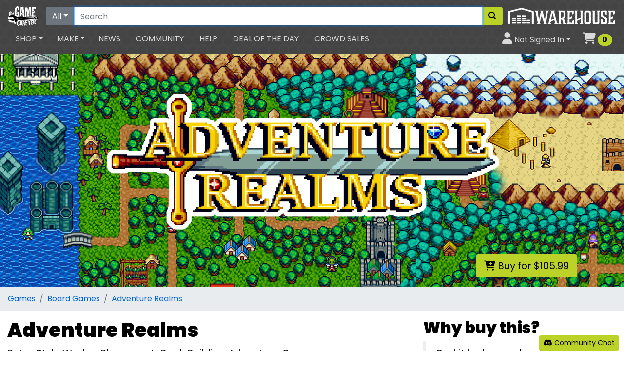

--- FILE ---
content_type: text/html; charset=utf-8
request_url: https://www.thegamecrafter.com/games/adventure-realms1
body_size: 13060
content:








<!DOCTYPE html>
<html lang="en">
<head>
    <meta property="fb:admins" content="1647395831">
    <meta name="p:domain_verify" content="9efcf3f7cb2724f7ee3a402d50757889"/>
    <meta name="google-site-verification" content="y2WGepzlUDyTkzKhLv0BdoHS387JKtv3e2IsWnv1w_Y">
    <meta name="google-site-verification" content="aOjW51R2Ev8qeHwmIHI0sCKE2IN5yJcZp2bR9H6Dgew">
    <meta name="msvalidate.01" content="9CECAFF79940E766AC5222FB3105F124">
    <meta name="viewport" content="width=device-width, initial-scale=1.0">
    <link rel="shortcut icon" type="image/vnd.microsoft.icon" href="/icons/favicon.ico" />
    <link rel="icon" type="image/png" href="/icons/16x16.png" sizes="16x16" />
    <link rel="icon" type="image/png" href="/icons/32x32.png?v=2" sizes="32x32" />
    <link rel="icon" type="image/png" href="/icons/96x96.png" sizes="96x96" />
    <link rel="icon" type="image/png" href="/icons/128x128.png" sizes="128x128" />
    <link rel="icon" type="image/png" href="/icons/196x196.png" sizes="196x196" />
    <link rel="apple-touch-icon" href="/icons/180x180.png">
    <link rel="search" type="application/opensearchdescription+xml" title="The Game Crafter" href="/osd.xml?version=2" />
    <script src="https://kit.fontawesome.com/22e7c39098.js" crossorigin="anonymous"></script>

  <link type="text/css" rel="stylesheet" href="https://unpkg.com/bootstrap@4.5.3/dist/css/bootstrap.min.css">
<link type="text/css" rel="stylesheet" href="https://unpkg.com/bootstrap-vue@2.19.0/dist/bootstrap-vue.min.css">
<link href="https://fonts.googleapis.com/css2?family=Poppins:ital,wght@0,400;0,700;0,900;1,400;1,700;1,900&display=swap" rel="stylesheet">
<link type="text/css" rel="stylesheet" href="/tgc6/css/main.css?v=25">


  <meta charset="UTF-8">
  
  
    <meta property="og:title" content="Adventure Realms">
    <meta property="og:type" content="website">
    <meta property="og:url" content="https://www.thegamecrafter.com/games/adventure-realms1">
    <meta property="og:image" content="https://s3.amazonaws.com/files.thegamecrafter.com/05c844b7a7cce2b91ec4f3e5664d58e0ab4a3453">
    <meta property="og:description" content="Retro Style Worker Placement-Deck Building Adventure Game">

    <meta name="Description" content="Retro Style Worker Placement-Deck Building Adventure Game">
    <link rel="canonical" href="https://www.thegamecrafter.com/games/adventure-realms1">
    <link rel="image_src" href="https://s3.amazonaws.com/files.thegamecrafter.com/05c844b7a7cce2b91ec4f3e5664d58e0ab4a3453">

    <meta name="twitter:card" content="summary_large_image">
    <meta name="twitter:site" content="@thegamecrafter">
    <meta property="twitter:title" content="Adventure Realms">
    <meta property="twitter:description" content="Retro Style Worker Placement-Deck Building Adventure Game">
    <meta name="twitter:image" content="https://s3.amazonaws.com/files.thegamecrafter.com/05c844b7a7cce2b91ec4f3e5664d58e0ab4a3453">


    

    <style type="text/css" rel="stylesheet">
        .gamereq {
            width: 149px;
            height: 68px;
            display: inline-block;
            font-size: 130%;
            font-weight: bold;
            position: relative;
        }
        .gamereqtext {
            position: absolute;
            top: 15px;
            right: 15px;
        }
        .slider-wrapper {
            margin: 1rem;
            position: relative;
            overflow: hidden;
        }
    </style>

  <title>Adventure Realms</title>
</head>
<body class="bodybkg">

<div id="sitenav">
    <div class="sitenavbkg">
        <form @submit.prevent="redirect_search()">
            <nav class="sitenavtop navbar navbar-expand-sm navbar-dark pb-0">
                <b-navbar-toggle target="sitenavcollapse"></b-navbar-toggle>
                <a class="navbar-brand" href="/"><img src="/tgc6/img/brandlogo.png" alt="The Game Crafter Logo" title="The Game Crafter"></a>
                <a class="navcart nav-link d-sm-none" href="/cart"><i class="fas fa-shopping-cart" style="font-size: 150%"></i><span class="sr-only">Cart</span> <span  style="font-size: 100%" class="cartcount badge badge-success badge-pill">0</span></a>
                <div class="navbar-nav w-100">
                    <div class="input-group">
                        <div class="input-group-prepend">
                            <b-dropdown :text="searchbar.current.label">
                                <template v-for="dept in departments" v-if="dept.search"><b-dropdown-item @click="set_search_and_redirect(dept)">{{dept.label}}</b-dropdown-item></template>
                            </b-dropdown>
                        </div>
                        <input class="form-control" id="search_query" type="search" placeholder="Search" aria-label="Search" v-model="query">
                        <div class="input-group-append">
                            <button class="btn btn-success" @click.prevent="redirect_search()" aria-label="Search"><i class="fas fa-search"></i></button>
                        </div>
                    </div>
                </div>
                <div id="navad" class="d-none d-sm-inline-block ml-2">
                    
                        <a class="hovergreen" href="/warehouse" title="Warehouse - 3PL for your publishing business"><img src="/warehouse/brand.png" style="filter:invert(1)" alt="TGC Warehouse"></a>
                    
                </div>
            </nav>
        </form>


        <nav class="sitenavbottom navbar navbar-expand-sm navbar-dark pt-0">
            <b-collapse is-nav id="sitenavcollapse">
                <ul class="navbar-nav mr-auto">
                    <b-nav-item-dropdown text="Shop" class="px-2">
                        <template v-for="dept in departments"><b-dropdown-item @mouseover.native="overnav(dept)" @mouseout.native="overnav(null)" :href="dept.url ? dept.url : '/'+dept.id">{{dept.label}}</b-dropdown-item></template>
                    </b-nav-item-dropdown>
                    <b-nav-item-dropdown text="Make" class="mx-1">
                        

                        
                            <b-dropdown-item href="/make/getting-started">Getting Started</b-dropdown-item>
                        
                            <b-dropdown-item href="/make/products">Products</b-dropdown-item>
                        
                            <b-dropdown-item href="/make/pricing">Pricing</b-dropdown-item>
                        
                            <b-dropdown-item href="/make#services">Services</b-dropdown-item>
                        
                        <b-dropdown-divider></b-dropdown-divider>
                        

                        <b-dropdown-group header="My Creations">
                            
                                <b-dropdown-item class="mr-3" href="/make/games">Games</b-dropdown-item>
                            
                                <b-dropdown-item class="mr-3" href="/make/playingcards">Playing Cards</b-dropdown-item>
                            
                                <b-dropdown-item class="mr-3" href="/make/design-assets">Design Assets</b-dropdown-item>
                            
                                <b-dropdown-item class="mr-3" href="/make/designers">Designers</b-dropdown-item>
                            
                                <b-dropdown-item class="mr-3" href="/make/coupons">Coupons</b-dropdown-item>
                            
                                <b-dropdown-item class="mr-3" href="/make/sales">Sales</b-dropdown-item>
                            
                                <b-dropdown-item class="mr-3" href="/account/payout">Payouts</b-dropdown-item>
                            
                                <b-dropdown-item class="mr-3" href="/concierge">Concierge</b-dropdown-item>
                            
                                <b-dropdown-item class="mr-3" href="/laboratory">Laboratory</b-dropdown-item>
                            
                                <b-dropdown-item class="mr-3" href="/warehouse">Warehouse</b-dropdown-item>
                            
                        </b-dropdown-group>
                    </b-nav-item-dropdown>
                    <li class="nav-item px-2 d-sm-none d-md-block">
                        <a class="nav-link" href="http://news.thegamecrafter.com">News</a>
                    </li>
                    <li class="nav-item px-2">
                        <a class="nav-link" href="/community">Community</a>
                    </li>
                    <li class="nav-item px-2 d-sm-none d-md-block">
                        <a class="nav-link" href="https://help.thegamecrafter.com">Help</a>
                    </li>
                    <li class="nav-item px-2 d-sm-none d-lg-block">
                        <a class="nav-link" href="/dotd">Deal of the Day</a>
                    </li>
                    <li class="nav-item px-2 d-sm-none d-lg-block">
                        <a class="nav-link" href="/crowdsales">Crowd Sales</a>
                    </li>
                </ul>
                <ul class="navbar-nav ml-auto">
                    <b-nav-item-dropdown right class="px-2">
                        <template slot="button-content"><i class="fas fa-user" style="font-size: 150%"></i><span class="d-sm-none d-xl-inline"> Not Signed In</span></template>
                            <b-dropdown-item href="/account/overview?redirect_after=/games/adventure-realms1">Sign In</b-dropdown-item>
                              <b-dropdown-item href="/account/overview">Your Account</b-dropdown-item>
                              <b-dropdown-item href="/account/receipts">Your Orders</b-dropdown-item>
                              <b-dropdown-item href="/account/wishlists">Your Lists</b-dropdown-item>
                            
                    </b-nav-item-dropdown>
                    <li class="nav-item d-none d-sm-block">
                        <a id="navbarcart" class="nav-link" href="/cart"><i class="fas fa-shopping-cart" style="font-size: 150%"></i><span class="sr-only">Cart</span> <span  style="font-size: 100%" class="cartcount badge badge-success badge-pill">0</span></a>
                    </li>
                </ul>
            </b-collapse>
        </nav>
    </div>
    <flynav :state.sync="flynav"></flynav>

</div>




<div id="app">
    <div class="container-fluid p-0">
        
            <div class="position-relative">
                <img src="//s3.amazonaws.com/files.thegamecrafter.com/05c844b7a7cce2b91ec4f3e5664d58e0ab4a3453" alt="showcase backdrop" class="img-responsive">
                    <div class="position-absolute w-100" style="bottom: 20px; left: 0;">
                        <div class="position-relative ml-auto d-none d-md-block text-center" style="max-width: 400px;">
                            
    
    <img class="img-responsive" src="//s3.amazonaws.com/files.thegamecrafter.com/83fcb5891a83165929b8c46dd3c32ce5bafc4eee" alt="Adventure Realms logo" title="logo for Adventure Realms">
    
    <br>
    
      
          
           <div class="btn-group">
              <button class="btn btn-lg btn-success" @click="tgc.add_to_cart('8FC63440-B73B-11EB-9269-E511746259CA',$event);"><i class="fas fa-cart-plus"></i> Buy for $105.99</button>
           </div>
          
          
        
    

                        </div>
                    </div>
            </div>
        

        <div class="bg-dark d-block d-md-none text-center pt-3 pb-3">
            
    
    <img class="img-responsive" src="//s3.amazonaws.com/files.thegamecrafter.com/83fcb5891a83165929b8c46dd3c32ce5bafc4eee" alt="Adventure Realms logo" title="logo for Adventure Realms">
    
    <br>
    
      
          
           <div class="btn-group">
              <button class="btn btn-lg btn-success" @click="tgc.add_to_cart('8FC63440-B73B-11EB-9269-E511746259CA',$event);"><i class="fas fa-cart-plus"></i> Buy for $105.99</button>
           </div>
          
          
        
    

        </div>

        


        


        

        

        

        

        <nav aria-label="breadcrumb">
            <ol class="breadcrumb">
                <li class="breadcrumb-item"><a href="/games">Games</a></li>
                <li class="breadcrumb-item"><a href="/games?hFR[category][0]=Board Games">Board Games</a></li>
                <li class="breadcrumb-item active"><a href="/games/adventure-realms1">Adventure Realms</a></li>
            </ol>
        </nav>

    </div>
    <div class="container-fluid pb-3">
        

            <div class="row pt-3">
                <div class="col-lg-7 col-xl-8">

                    <h1>Adventure Realms</h1>
                    <div class="lead mb-3">Retro Style Worker Placement-Deck Building Adventure Game</div>


                    <h2>Requirements</h2>
                    <div class="mb-5">
                        <div class="gamereq border rounded border-secondary" style="background:url(/tgc6/img/time.png)"><div class="gamereqtext">60-90</div></div>
                        <div class="gamereq border rounded border-secondary" style="background:url(/tgc6/img/players.png)"><div class="gamereqtext">
                        
                            2-4
                        
                        </div></div>
                        <div class="gamereq border rounded border-secondary" style="background:url(/tgc6/img/age.png)"><div class="gamereqtext">14+</div></div>
                    </div>


                    <h2>Description</h2>
                    <div class="mb-5"><div class="embed-responsive embed-responsive-16by9"><iframe class="youtube_video embed-responsive-item" src="https://www.youtube.com/embed/_Bohz9ZTlHQ?rel=0" allowfullscreen></iframe></div>

<div class="embed-responsive embed-responsive-16by9"><iframe class="youtube_video embed-responsive-item" src="https://www.youtube.com/embed/TqAy1jbJ9w8?rel=0" allowfullscreen></iframe></div>

<p><img src="https://s3.amazonaws.com/gameimages.thegamecrafter.com/8F9EFCFE-B73B-11EB-9269-E511746259CA/5650C900-015A-11EC-9483-FBE51F0FC4D3/2.png" alt="2.png" class="img-responsive"></p>

<p>Adventure Realms is a deck building worker placement game in which you will be recruiting new heroes, acquiring power within the guilds, and racing through the dungeon in order to regain the 4 Elemental Stones and destroy the Demon King. If you do this better than every other player, then you will be rewarded by the King himself. </p>

<p><strong>COMPONENTS</strong></p>

<ul>
<li><p>40 Starting Hero Cards</p></li>
<li><p>92 Guild Hero Cards</p></li>
<li><p>51 Adventure Cards</p></li>
<li><p>30 Mana Tokens</p></li>
<li><p>30 Food Tokens</p></li>
<li><p>50 Gold Tokens</p></li>
<li><p>12 Players Meeples</p></li>
<li><p>24 Player Cubes</p></li>
<li><p>1 Rule Book</p></li>
</ul>

<p><img src="https://s3.amazonaws.com/gameimages.thegamecrafter.com/8F9EFCFE-B73B-11EB-9269-E511746259CA/CDC1781E-BDA6-11EC-8AEC-0617E2183FC2/4.png" alt="4.png" class="img-responsive"></p>

<p><img src="https://s3.amazonaws.com/gameimages.thegamecrafter.com/8F9EFCFE-B73B-11EB-9269-E511746259CA/CC1EEE7E-BDA6-11EC-980C-396C08173DA2/5.png" alt="5.png" class="img-responsive"></p>

<p><img src="https://s3.amazonaws.com/gameimages.thegamecrafter.com/8F9EFCFE-B73B-11EB-9269-E511746259CA/CE74FFA6-BDA6-11EC-8AEC-F316E2183FC2/6.png" alt="6.png" class="img-responsive"></p></div>



                    
                        <h2>Components</h2>
                        <div class="table-responsive mb-5">
                            <table class="table table-striped table-sm">
                                <thead>
                                    <tr>
                                        <th>
                                            Component
                                        </th>
                                        <th>
                                            Quantity
                                        </th>
                                        <th>
                                            Photo
                                        </th>
                                    </tr>
                                </thead>
                                <tbody>
                                    <tr v-for="(item,index) in game.properties.component_list" v-if="index < component_list_limit || component_list_all">
                                        <td>
                                            {{item.name}}
                                        </td>
                                        <td>
                                            {{item.quantity}}
                                        </td>
                                        <td>
                                            <img :id="'cl'+index" style="max-height: 30px" class="img-fluid" :src="item.preview_uri" :alt="`${item.name} component icon`">
                                            <b-popover triggers="click hover" :target="'cl'+index" placement="left" container="myContainer" ref="popover">
                                                <template slot="title">
                                                    {{item.name}} <span class="badge badge-secondary">{{item.quantity}}</span>
                                                </template>
                                                <img class="img-fluid" :src="item.preview_uri" :alt="`${item.name} component preview`">
                                            </b-popover>
                                        </td>
                                    </tr>
                                </tbody>
                            </table>
                            <template v-if="component_list_limit < game.properties.component_list.length">
                                <button v-if="!component_list_all" @click="component_list_all = true" class="btn btn-sm btn-secondary">{{game.properties.component_list.length - component_list_limit}} More</button>
                            </template>
                        </div>

                    


              
                    <h2 class="mb-5">Vitals</h2>
                    <table class="table table-striped mb-5">
                        <tbody>
                            <tr>
                                <th>Average Rating</th>
                                <td><a href="#reviews" class="rating">
                                    
                                    <i class="fas fa-star"></i><i class="fas fa-star"></i><i class="fas fa-star"></i><i class="fas fa-star"></i><i class="fas fa-star"></i>
                                    <span class="badge badge-pill badge-secondary">11 reviews</span>
                                </a></td>
                            </tr>
                            <tr>
                                <th>Publish Date</th>
                                <td>August 31, 2021</td>
                            </tr>
                            
                                <tr>
                                    <th>Edition</th>
                                    <td>First</td>
                                </tr>
                            
                            <tr>
                                <th>Department</th>
                                <td><a href="/games">Games</a></td>
                            </tr>
                            <tr v-if="tags.objects.length > 0">
                                <th>Tags</th>
                                <td>
                                    <a v-for="tag in tags.objects" class="btn btn-sm btn-outline-primary mb-1 mr-1" :href="'/search?refinementList[tags][0]='+tag.properties.name"><i class="fas fa-tag"></i> {{tag.properties.name}}</a>
                                </td>
                            </tr>
                            
                        </tbody>
                    </table>


                </div>
                <div class="col-lg-5 col-xl-4">


                    


                    <h2>Why buy this?</h2>

                    
                        <blockquote class="blockquote">
                            <p class="mb-0">God it looks good on the table and this game is really really good.</p>
                            <footer class="blockquote-footer"><cite title="The Dungeon Dive"><a href="https://www.youtube.com/watch?v=TqAy1jbJ9w8" target="_new">The Dungeon Dive</a></cite></footer>
                        </blockquote>
                    

                    <ul class="list-unstyled mb-5">
                        <li><i class="fas fa-arrow-circle-right"></i> Retro Pixel Art</li>
                        <li><i class="fas fa-arrow-circle-right"></i> Deck Building </li>
                        <li><i class="fas fa-arrow-circle-right"></i> Worker Placement</li>
                    </ul>


                    <template v-if="related.objects.length > 0">
                        <h2>Related Games</h2>
                        <b-container fluid class="mb-5">
                          <b-row>
                            <b-col cols="6"  md="4" lg="12" xl="6" class="mb-2" v-for="rg in related.objects">
                                <shop-ad :item="rg.properties.related_to_game"></shop-ad>

                            </b-col>
                          </b-row>
                        </b-container>
                    </template>

                    <template v-if="downloads.objects.length > 0">
                        <a name="downloadablefiles"></a>
                        <h2>Downloads</h2>
                        <b-list-group class="mb-5">
                          <b-list-group-item class="d-flex justify-content-between align-items-center" v-for="download in downloads.objects" :href="download.properties.download_uri">
                            <span>
                                <i class="fas fa-cloud-download-alt"></i>
                                {{download.properties.name}}
                            </span>
                            <b-badge v-if="download.properties.free == 1" variant="success" pill>Free</b-badge>
                            <b-badge v-if="download.properties.free == 0" variant="warning" pill>After Purchase</b-badge>
                          </b-list-group-item>
                        </b-list-group>
                    </template>




                    <div class="row mb-5">
                        <div class="col-6">
                            <h2>GBF Games</h2>
                            <div class="pl-4">
                                <div>
                                    
                                        <a href="mailto:cndgames1@gmail.com"><i class="fas fa-envelope"></i> contact us</a>
                                    
                                </div>
                                <div>
                                    
                                </div>
                                <div>
                                    <a href="/designers/gbf-games"><i class="fas fa-info-circle"></i> more info</a>
                                </div>
                            </div>
                        </div>
                        <div class="col-6">
                            <a href="/designers/gbf-games"><img src="//s3.amazonaws.com/files.thegamecrafter.com/5b323b612c1c9f18bd7e6a38fdfd01ad437e7fbd" alt="designer logo" class="img-fluid rounded ml-auto mr-auto d-block" style="max-width: 150px;"></a>
                        </div>
                    </div>


                    


                </div>
            </div>


            <div class="mb-5" v-if="accolades.objects.length > 0">
                <h2>Accolades</h2>
                <div class="mb-5">
                    <a v-for="accolade in accolades.objects" :href="accolade.properties.uri"><b-img-lazy width="150" height="150" blank-color="#aaa" :src="accolade.properties.image_uri" alt="Related Game Thumbnail" v-b-popover.hover.top="accolade.properties.short_description || 'No description given.'" :title="accolade.properties.type_label" /></a>
                </div>
            </div>


            <div class="mb-5" v-if="actionshots.objects.length > 0">
                <h2>See It In Action</h2>

                <section class="slider-wrapper">
                    <button class="slide-arrow" id="slide-arrow-prev" @click="() => document.getElementById('slides-container').scrollLeft -= document.querySelector('.slide').clientWidth">
                        &#8249;
                    </button>

                    <button class="slide-arrow" id="slide-arrow-next" @click="() => document.getElementById('slides-container').scrollLeft += document.querySelector('.slide').clientWidth">
                        &#8250;
                    </button>
                    
                    <ul class="slides-container" id="slides-container">
                        <li class="slide" v-for="shot in actionshots.objects" :key="shot.properties.id"><img slot="img" style="max-height: 600px; max-width: 90vw" class="ml-auto mr-auto d-block" :src="shot.properties.image.file_uri" :alt="`action shot ${shot.properties.sequence}`"></li>
                    </ul>
                </section>

            </div>


            <div class="mb-5" id="reviews">
                <h2>Ratings and Reviews</h2>
                <div v-if="reviews.objects.length < 1" class="mb-3">Be the first to review this!</div>

                <div v-if="reviews.objects.length > 0" class="mb-2 row striped pt-2 pb-2" v-for="review in reviews.objects">
                    <div class="col-sm-4 col-lg-3">
                        <div>
                            <a :href="review.properties.user.profile_uri">
                                <img v-if="review.properties.user.avatar_uri" :src="review.properties.user.avatar_uri" class="rounded" :alt="`${review.properties.user.display_name} avatar`" style="height: 30px;">
                                <i v-if="!review.properties.user.avatar_uri" class="fas fa-user font-size-150"></i>
                            </a>
                            <a :href="review.properties.user.view_uri">{{review.properties.user.display_name}}</a>
                        </div>
                        <div>
                            Posted {{review.properties.date_created|timeago}}
                        </div>
                        <div>
                            
                            
                                <i v-if="review.properties.rating >= 1" class="fas fa-star"></i>
                                <i v-if="review.properties.rating < 1" class="far fa-star"></i>
                            
                                <i v-if="review.properties.rating >= 2" class="fas fa-star"></i>
                                <i v-if="review.properties.rating < 2" class="far fa-star"></i>
                            
                                <i v-if="review.properties.rating >= 3" class="fas fa-star"></i>
                                <i v-if="review.properties.rating < 3" class="far fa-star"></i>
                            
                                <i v-if="review.properties.rating >= 4" class="fas fa-star"></i>
                                <i v-if="review.properties.rating < 4" class="far fa-star"></i>
                            
                                <i v-if="review.properties.rating >= 5" class="fas fa-star"></i>
                                <i v-if="review.properties.rating < 5" class="far fa-star"></i>
                            
                        </div>
                        

                    </div>
                    <div class="col-sm-8 col-lg-9">
                        
                            
                            <span v-if="review.properties.own_it == 1" class="mr-2 text-successful">
                                <i class="fas fa-check-circle"></i>
                                Own It
                            </span>
                        
                            
                            <span v-if="review.properties.played_it == 1" class="mr-2 text-successful">
                                <i class="fas fa-check-circle"></i>
                                Played It
                            </span>
                        
                            
                            <span v-if="review.properties.fun == 1" class="mr-2 text-successful">
                                <i class="fas fa-check-circle"></i>
                                Fun
                            </span>
                        
                            
                            <span v-if="review.properties.priced_well == 1" class="mr-2 text-successful">
                                <i class="fas fa-check-circle"></i>
                                Priced Well
                            </span>
                        
                            
                            <span v-if="review.properties.high_replay_value == 1" class="mr-2 text-successful">
                                <i class="fas fa-check-circle"></i>
                                High Replay Value
                            </span>
                        
                            
                            <span v-if="review.properties.well_written_rules == 1" class="mr-2 text-successful">
                                <i class="fas fa-check-circle"></i>
                                Well Written Rules
                            </span>
                        
                            
                            <span v-if="review.properties.nice_artwork == 1" class="mr-2 text-successful">
                                <i class="fas fa-check-circle"></i>
                                Nice Artwork
                            </span>
                        
                        <p class="pre">{{review.properties.review|truncate(review.stash('truncate')||200)}}</p>
                        <button class="btn btn-sm btn-secondary" v-if="review.properties.review && review.properties.review.length > 200 && review.stash('truncate') != 999999" @click="review.stash('truncate',999999)">Read More</button>
                    </div>
                </div>





                
                    <div>Please <a href="/account/overview?redirect_after=/games/adventure-realms1">Sign In</a> to leave a review</div>
                

            </div>


            
            


        
    </div>
</div>





<div id="sitefooter">
    <a href="#sitenav" class="footbelt d-block p-3 text-center">Back to top</a>
    <div class="footer px-4 pt-2 pb-4">
        <div class="row">
            <div class="col-md">
                <div class="h5 mt-3">Shop Games</div>
                <ul class="nav flex-column">
                  <li><a href="/board-games">Board Games</a></li>
                  <li><a href="/card-games">Card Games</a></li>
                  <li><a href="/dice-games">Dice Games</a></li>
                  <li><a href="/playing-cards">Playing Cards</a></li>
                    <li><a href="/rpgs">RPGs</a></li>
                    <li><a href="/self-improvement">Self Improvement</a></li>
                    <li><a href="/tarot">Tarot and Oracles</a></li>
                    <li><a href="/wargames">Wargames</a></li>
                </ul>
            </div>
            <div class="col-md">
                <div class="h5 mt-3">Up Your Game</div>
                <ul class="nav flex-column">
                    <li><a href="/game-upgrades">Game Upgrades</a></li>
                    <li><a href="/game-pieces">Game Pieces</a></li>
                    <li><a href="/game-accessories">Game Accessories</a></li>
                </ul>
                <div class="h5 mt-3">Deals</div>
                <ul class="nav flex-column">
                    <li><a href="/dotd">Deal of the Day</a></li>
                    <li><a href="/bargains">Bargain Bin</a>
                    <li><a href="/parts?toggle[on_sale]=true">Clearance Items</a>
                  <li><a href="/gift-certificates">Gift Certificates</a></li>
                  <li><a href="/crowdsales">Crowd Sales</a></li>
                </ul>
            </div>
            <div class="col-md">
                <div class="h5 mt-3">Design A Game</div>
                <ul class="nav flex-column">
                    <li><a href="/make/getting-started">Getting Started</a></li>
                    <li><a href="/design-assets">Game Design Assets</a></li>
                    <li><a href="/make/products">Available Printed Components</a></li>
                    <li><a href="/make/pricing">Game Component Pricing</a></li>
                    <li><a href="/make/games">Your Games</a></li>
                </ul>
                <div class="h5 mt-3">Make Money With Us</div>
                <ul class="nav flex-column">
                  <li>
                    <a href="https://help.thegamecrafter.com/article/367-selling-your-game">Sell Games</a>
                  </li>
                  <li>
                    <a href="https://help.thegamecrafter.com/article/297-game-design-asset-shop-artist-faq">Sell Game Design Assets</a>
                  </li>
                  <li>
                    <a href="https://help.thegamecrafter.com/article/369-sell-game-upgrades">Sell Game Upgrades</a>
                  </li>
                </ul>
            </div>
            <div class="col-md">
                <div class="h5 mt-3">Let Us Help You</div>
                <ul class="nav flex-column">
                    <li><a href="/account">Your Account</a></li>
                    <li><a href="/account/receipts">Your Orders</a></li>
                    <li><a onclick="Beacon('toggle');">Free Support</a></li>
                    <li><a href="/concierge">Premium Support</a></li>
                    <li><a href="/shipping">Shipping Methods</a></li>
                    <li><a href="https://www.facebook.com/groups/TGC.designer.discussion/">Forum</a></li>
                    <li><a href="https://help.thegamecrafter.com">Help</a></li>
                </ul>

                <div class="h5 mt-3">Production</div>
                <ul class="nav flex-column">
                    <li><a href="/status">Current Status</a></li>
                </ul>
            </div>
        </div>
    </div>
    <div class="footcuff p-3">
        <ul class="nav justify-content-center my-3 social">
            <li class="nav-item"><a class="nav-link tumblr" target="_blank" href="http://news.thegamecrafter.com" title="Follow The Game Crafter on Tumblr" alt="The Game Crafter Tumblr Icon"><span class="sr-only">Tumblr</span><i class="fab fa-tumblr"></i></a></li>
            <li class="nav-item"><a class="nav-link rss" target="_blank" href="http://news.thegamecrafter.com/rss" title="Follow The Game Crafter on RSS" alt="The Game Crafter RSS Icon"><span class="sr-only">RSS Feed</span><i class="fas fa-rss-square"></i></a></li>
            <li class="nav-item"><a class="nav-link facebook" target="_blank" href="https://www.facebook.com/thegamecrafter" title="Follow The Game Crafter on Facebook" alt="The Game Crafter Facebook Icon"><span class="sr-only">Facebook</span><i class="fab fa-facebook-square"></i></a></li>
            <li class="nav-item"><a class="nav-link bluesky" target="_blank" href="https://bsky.app/profile/thegamecrafter.bsky.social" title="Follow The Game Crafter on BlueSky" alt="The Game Crafter BlueSky Icon"><span class="sr-only">Facebook</span><i class="fa-brands fa-bluesky"></i></a></li>
            <li class="nav-item"><a class="nav-link facebook" target="_blank" href="https://www.facebook.com/groups/TGC.designer.discussion/" title="Join the discussion on our official Facebook group" alt="The Game Crafter Facebook Group Icon"><span class="sr-only">Facebook Group</span><i class="fab fa-facebook-f"></i></a></li>
            <li class="nav-item"><a class="nav-link youtube" target="_blank" href="https://youtube.com/thegamecrafter" title="Subscribe to The Game Crafter on YouTube" alt="The Game Crafter YouTube Icon"><span class="sr-only">YouTube</span><i class="fab fa-youtube"></i></a></li>
            <li class="nav-item"><a class="nav-link instagram" target="_blank" href="https://www.instagram.com/thegamecrafter/" title="Follow The Game Crafter on Instagram" alt="The Game Crafter Instagram Icon"><span class="sr-only">Instagram</span><i class="fab fa-instagram"></i></a></li>
            <li class="nav-item"><a class="nav-link discord" target="_blank" href="https://discord.gg/zA8gCrF" title="Join the discussion on our Discord server" alt="The Game Crafter Discord Icon"><span class="sr-only">Discord</span><i class="fab fa-discord"></i></a></li>
            <li class="nav-item"><a class="nav-link reddit" target="_blank" href="https://reddit.com/r/TheGameCrafter/" title="Join the discussion on our official subreddit" alt="The Game Crafter Reddit Icon"><span class="sr-only">Reddit</span><i class="fab fa-reddit"></i></a></li>
            <li class="nav-item"><a class="nav-link pintrest" target="_blank" href="https://www.pinterest.com/thegamecrafter" title="Follow The Game Crafter on Pinterest" alt="The Game Crafter Pinterest Icon"><span class="sr-only">Pinterest</span><i class="fab fa-pinterest-p"></i></a></li>
            <li class="nav-item"><a class="nav-link tiktok" target="_blank" href="https://youtube.com/thegamecrafter" title="Subscribe to The Game Crafter on TikTok" alt="The Game Crafter TikTok Icon"><span class="sr-only">TikTok</span><i class="fab fa-tiktok"></i></a></li>
        </ul>

        <div class="row my-3">
            <div class="col my-auto d-none d-sm-block">
                <ul class="nav flex-column text-right">
                <li><a href="/announcements">Announcements</a></li>
                <li><a href="/arttest">Art Tests</a></li>
                <li><a href="/auction">Auctions</a></li>
                <li><a href="/contests">Contests</a></li>
                <li><a href="http://news.thegamecrafter.com/tagged/hall-of-fame">Hall of Fame</a></li>
                <li><a href="/newsletter">Newsletter</a></li>
                <li><a href="http://thegamecrafter.libsyn.com">Podcast</a></li>
                <li><a href="/ideas">Site Ideas</a></li>
                </ul>
            </div>
            <div class="col my-auto text-center">
                <a href="/"><img class="img-fluid ml-auto mr-auto" src="/tgc6/img/circlelogo.png" alt="TGC Logo" title="The Game Crafter"></a>
            </div>
            <div class="col my-auto">
                <ul class="nav flex-column">
                 <li><a href="http://help.thegamecrafter.com/article/148-about-us">About Us</a></li>
                 <li><a href="http://help.thegamecrafter.com/article/152-history">History</a></li>
                 <li><a href="http://help.thegamecrafter.com/article/14-contact-tgc">Contact Us</a></li>
                 <li><a href="/apply">Join Us</a></li>
                 <li><a href="http://help.thegamecrafter.com/article/154-promote-tgc">Promote Us</a></li>
                 <li><a href="http://help.thegamecrafter.com/article/157-thanks">Thanks</a></li>
                 <li><a href="http://help.thegamecrafter.com/article/150-developer-api">Developer API</a></li>
                 <li><a href="http://help.thegamecrafter.com/article/156-terms">Terms of Use</a></li>
                 <li><a href="http://help.thegamecrafter.com/article/153-privacy-policy">Privacy Policy</a></li>
                </ul>
            </div>
        </div>

        <div class="text-center my-3">
            &copy; 2009-{{year}} The Game Crafter, LLC. All rights reserved.
        </div>

    </div>
</div>

<div id="sitewidebuttons">
    <a class="btn btn-success btn-sm" target="_new" href="https://discord.gg/zA8gCrF" title="Open Discord"><i class="fab fa-discord"></i> Community Chat</a>
</div>

<script src="https://cdn.jsdelivr.net/npm/vue@2.6.12/dist/vue.min.js"></script>
<script src="https://unpkg.com/bootstrap-vue@2.19.0/dist/bootstrap-vue.min.js"></script>
<script src="https://cdn.jsdelivr.net/npm/vue2-filters@0.3.0/dist/vue2-filters.min.js"></script>
<script src="https://cdn.jsdelivr.net/npm/lodash@4.17.10/lodash.min.js"></script>
<script src="https://cdn.jsdelivr.net/npm/qs@6.5.2/dist/qs.js"></script>
<script src="https://unpkg.com/axios@0.18.0/dist/axios.min.js"></script>
<script src="https://www.gstatic.com/firebasejs/5.3.0/firebase-app.js"></script>
<script src="https://www.gstatic.com/firebasejs/5.3.0/firebase-auth.js"></script>
<script src="https://www.gstatic.com/firebasejs/5.3.0/firebase-database.js"></script>
<script src="/wing.vue.js?v=79"></script>
<script src="/tgc6/js/tgc.vue.js?v=76"></script>


<script>
    tgc.sitenav.init({ 
        float_cart : true
    });
</script>




<script src="//geoip-js.com/js/apis/geoip2/v2.1/geoip2.js" type="text/javascript"></script>
<script src="/tgc6/js/eugdprprefs.js?v=6" type="text/javascript"></script>
<script type="text/javascript">
    eugdprprefs.init({
        id : '',
        real_name : '',
        email : '',
        username : '',
        can_use_kiss_metrics : 1,
        can_use_facebook_beacon : 1,
        can_use_pinterest_beacon : 1,
        can_use_google_analytics : 1,
        can_use_helpscout_beacon : 1,
    });
</script>





    <script src="https://cdn.jsdelivr.net/npm/moment@2.22.2/moment.min.js"></script>
    <script>
        
        const app = new Vue({
            el : '#app',
            data: {
                component_list_limit : 10,
                component_list_all: false,
                game : wing.object({
                    properties: {"featured":0,"cool_factor_3":"Worker Placement","backdrop_id":"EAF89A54-F491-11EB-B1AB-13986732CC5F","has_promoed_featured":7,"price1":105.56,"advertisement_id":"23CF1604-F493-11EB-B1AB-0D9B6732CC5F","has_downloads":1,"review_uri":"https://www.youtube.com/watch?v=TqAy1jbJ9w8","use_automatic_pricing":0,"date_published":"2021-08-31 01:51:07","last_sale_date":"2026-01-02 17:21:00","contains_nudity":0,"price10":88.13,"ratings_at_3":0,"crafterseconds500":1454,"crafterseconds100":2329,"preview_uri":"//s3.amazonaws.com/files.thegamecrafter.com/260af92d3f9c4d31f3776ef607a76f841ff3cd73","short_description":"Retro Style Worker Placement-Deck Building Adventure Game","backdrop":{"id":"EAF89A54-F491-11EB-B1AB-13986732CC5F","preview_uri":"//s3.amazonaws.com/preview.thegamecrafter.com/EAFF21E4-F491-11EB-B1AB-13986732CC5F.png","sha1_digest":"05c844b7a7cce2b91ec4f3e5664d58e0ab4a3453","file_type":"PNG","object_type":"file","folder_id":"66DEBB50-596D-11EB-8859-E376E5DEA5C7","status":"Ready","object_name":"File","details":"1600x600 pixels","name":"large.png","file_size":1302,"date_updated":"2021-08-03 19:35:11","s3file_id":"EAFF21E4-F491-11EB-B1AB-13986732CC5F","date_created":"2021-08-03 19:35:11","image_size":"1600x600","file_uri":"//s3.amazonaws.com/files.thegamecrafter.com/05c844b7a7cce2b91ec4f3e5664d58e0ab4a3453"},"height":3.23,"page_views":47305,"backdrop_size":"1600x600","crafterseconds10":2560,"bayesian_ranking":5.4024,"showcase_expires":"2024-01-26 20:00:00","average_rating":5,"edit_uri":"/make/games/8F9EFCFE-B73B-11EB-9269-E511746259CA","contains_laser_cut":0,"min_age":"14\u002b","promo_markup":5,"sws_opt_in":0,"contains_substance_abuse":0,"ratings_at_5":9,"public":1,"weight":55.19,"name":"Adventure Realms","logo_id":"52941FBC-2F75-11EC-A572-D82C58AF5381","parts_only":0,"can_browse":1,"private_sales":0,"enable_linen_texture":0,"category":"Board Games","approved_for_showcase":1,"review_quote":"God it looks good on the table and this game is really really good.","retail_price_each":105.99,"private_viewing":1,"enable_uv_coating":0,"bulk_made":0,"accolade_count":9,"oncrowdsale":0,"uri_part":"adventure-realms1","ratings_at_4":2,"collection":null,"component_list":[{"name":"Large Stout Box (Full Box Printed)","quantity":1,"class":"TwoSidedBoxGloss","identity":"LargeStoutBox","preview_uri":"//s3.amazonaws.com/preview.thegamecrafter.com/324A60BC-74FE-11EC-9093-CA347DF5F7CD.png"},{"preview_uri":"//s3.amazonaws.com/preview.thegamecrafter.com/1ACAAEAE-BA10-11EC-A59D-819108173DA2.png","identity":"PokerDeck","class":"Deck","quantity":"1 deck of 5 cards","name":"Poker Deck"},{"quantity":"1 deck of 5 cards","name":"Poker Deck","preview_uri":"//s3.amazonaws.com/preview.thegamecrafter.com/53F3F8C0-BA10-11EC-AF1D-14D74D9BCBEA.png","identity":"PokerDeck","class":"Deck"},{"name":"Poker Deck","quantity":"1 deck of 5 cards","identity":"PokerDeck","class":"Deck","preview_uri":"//s3.amazonaws.com/preview.thegamecrafter.com/6CFE91A4-BA10-11EC-A59D-EF9508173DA2.png"},{"preview_uri":"//s3.amazonaws.com/preview.thegamecrafter.com/CA4C8352-B73C-11EB-99AC-4AEB411B163D.png","identity":"PokerDeck","class":"Deck","quantity":"1 deck of 45 cards","name":"Poker Deck"},{"quantity":"1 deck of 130 cards","name":"Poker Deck","class":"Deck","identity":"PokerDeck","preview_uri":"//s3.amazonaws.com/preview.thegamecrafter.com/E2650500-B73B-11EB-99AC-A1E8411B163D.png"},{"class":"Deck","identity":"PokerDeck","preview_uri":"//s3.amazonaws.com/preview.thegamecrafter.com/FA0A34D2-BA0F-11EC-A59D-059008173DA2.png","name":"Poker Deck","quantity":"1 deck of 10 cards"},{"identity":"MediumCircleChit","class":"TwoSidedSluggedSet","preview_uri":"//s3.amazonaws.com/preview.thegamecrafter.com/5842E754-1A62-11EC-ADD7-DA905853E446.png","quantity":"20 sets of 1 medium circle chits","name":"Medium Circle Chit Set"},{"preview_uri":"//s3.amazonaws.com/preview.thegamecrafter.com/6A7D9F04-1A62-11EC-ADD7-EB905853E446.png","class":"TwoSidedSluggedSet","identity":"MediumCircleChit","name":"Medium Circle Chit Set","quantity":"50 sets of 1 medium circle chits"},{"quantity":"30 sets of 1 medium circle chits","name":"Medium Circle Chit Set","identity":"MediumCircleChit","class":"TwoSidedSluggedSet","preview_uri":"//s3.amazonaws.com/preview.thegamecrafter.com/774E33A6-1A62-11EC-ADD7-0D915853E446.png"},{"identity":"JumboBooklet","class":"Booklet","preview_uri":"//s3.amazonaws.com/preview.thegamecrafter.com/667920D2-BA11-11EC-A59D-FEA208173DA2.png","quantity":1,"name":"Jumbo Booklet"},{"name":"Six-Fold Game Board","quantity":1,"preview_uri":"//s3.amazonaws.com/preview.thegamecrafter.com/48819E20-BA0B-11EC-9161-EF134E9BCBEA.png","class":"OneSidedGloss","identity":"SixFoldBoard"},{"name":"Cube, 8mm, Blue","part_id":"F40968BC-8335-11E1-A7B5-C692DC194F78","quantity":6,"preview_uri":"//s3.amazonaws.com/preview.thegamecrafter.com/083D515E-18DB-11ED-8543-C5E15A49D14C.png","class":"Part"},{"class":"Part","preview_uri":"//s3.amazonaws.com/preview.thegamecrafter.com/053D4EDE-788D-11E8-8AAE-82E9B4CA41B8.png","name":"Cube, 8mm, Bright Yellow","part_id":"54B39C8C-762D-11E8-9964-E02543ABB976","quantity":6},{"name":"Cube, 8mm, Green","part_id":"5E179AEA-8335-11E1-B714-C692DC194F78","quantity":6,"preview_uri":"//s3.amazonaws.com/preview.thegamecrafter.com/0519CE6C-FC09-11E0-AB22-F2379966D12C.png","class":"Part"},{"preview_uri":"//s3.amazonaws.com/preview.thegamecrafter.com/DCAD8612-FC0D-11E0-AE14-F2379966D12C.png","class":"Part","part_id":"A664456E-8335-11E1-9143-C692DC194F78","quantity":6,"name":"Cube, 8mm, Red"},{"quantity":1,"part_id":"F854D698-D671-11EA-A901-063B0EE65047","name":"Halma, Large, Natural","class":"Part","preview_uri":"//s3.amazonaws.com/preview.thegamecrafter.com/D3D95A1C-D826-11EA-8C64-F2DB521ADEB3.png"},{"preview_uri":"//s3.amazonaws.com/preview.thegamecrafter.com/D86F1796-0031-11E6-B571-4850B620570A.png","class":"Part","name":"Jewel, Blue","part_id":"5F884E64-FC4A-11E5-BD45-EEBE1CA95DD6","quantity":1},{"class":"Part","preview_uri":"//s3.amazonaws.com/preview.thegamecrafter.com/D8733E98-0031-11E6-90E3-8EC71CA95DD6.png","name":"Jewel, Green","quantity":1,"part_id":"CE78A99E-FC4B-11E5-A27F-4D46B620570A"},{"class":"Part","preview_uri":"//s3.amazonaws.com/preview.thegamecrafter.com/D9B07690-0031-11E6-8D9B-4850B620570A.png","part_id":"3D96041E-FC4E-11E5-AF35-4D46B620570A","quantity":1,"name":"Jewel, Red"},{"class":"Part","preview_uri":"//s3.amazonaws.com/preview.thegamecrafter.com/DA404810-0031-11E6-BEB8-4850B620570A.png","quantity":1,"part_id":"25B234DC-FC4C-11E5-ACDB-EEBE1CA95DD6","name":"Jewel, Yellow"},{"name":"Meeple, Wood, Blue","part_id":"DEA70F80-9A04-11E0-AACC-432941C43697","quantity":3,"preview_uri":"//s3.amazonaws.com/preview.thegamecrafter.com/58B087B2-FB2A-11E0-A7F1-96F09866D12C.png","class":"Part"},{"name":"Meeple, Wood, Green","part_id":"DEAD113C-9A04-11E0-AACC-432941C43697","quantity":3,"preview_uri":"//s3.amazonaws.com/preview.thegamecrafter.com/8404B86C-FB29-11E0-85FD-96F09866D12C.png","class":"Part"},{"name":"Meeple, Wood, Red","part_id":"DF0FDE0C-9A04-11E0-AACC-432941C43697","quantity":3,"preview_uri":"//s3.amazonaws.com/preview.thegamecrafter.com/85C5BBEE-FB1D-11E0-A7F1-96F09866D12C.png","class":"Part"},{"name":"Meeple, Wood, Yellow","part_id":"DF1C194C-9A04-11E0-AACC-432941C43697","quantity":3,"class":"Part","preview_uri":"//s3.amazonaws.com/preview.thegamecrafter.com/BC543048-FB1B-11E0-A7F1-96F09866D12C.png"}],"cost":"89.73","object_name":"Game","nibbles":2802,"date_created":"2021-05-17 18:13:20","logo":{"file_type":"PNG","sha1_digest":"83fcb5891a83165929b8c46dd3c32ce5bafc4eee","preview_uri":"//s3.amazonaws.com/preview.thegamecrafter.com/594A9518-AC96-11E2-85EC-C93754CFCA12.png","id":"52941FBC-2F75-11EC-A572-D82C58AF5381","details":"350x150 pixels","object_name":"File","status":"Ready","folder_id":"66DEBB50-596D-11EB-8859-E376E5DEA5C7","object_type":"file","date_created":"2021-10-17 18:09:08","file_size":484,"s3file_id":"594A9518-AC96-11E2-85EC-C93754CFCA12","date_updated":"2021-10-17 18:09:08","name":"med copy.png","file_uri":"//s3.amazonaws.com/files.thegamecrafter.com/83fcb5891a83165929b8c46dd3c32ce5bafc4eee","image_size":"350x150"},"min_players":"2","on_sale":0,"has_promoed_showcase":6,"trashed":0,"digital_delivery":0,"depth":11,"contains_profanity":0,"cool_factor_2":"Deck Building ","department":"games","logo_size":"350x150","bgg_id":0,"dotd":0,"sws_markup":2,"_game_warnings":[],"sku_id":"8FC63440-B73B-11EB-9269-E511746259CA","contains_gore":0,"designer_profit":13.82,"ratings_at_2":0,"cool_factor_1":"Retro Pixel Art","ratings_at_1":0,"crafterseconds1":2687,"calculation_warnings":[],"id":"8F9EFCFE-B73B-11EB-9269-E511746259CA","sales":510,"price":"105.99","price500":59.32,"price1000":47.91,"featured_expires":"2024-01-26 20:00:00","designer_id":"F061E206-C5FF-11E4-AE87-664B506B0483","object_type":"game","community_verified":1,"desired_markup":0,"average_score":10.2,"crafterseconds1000":1370,"can_buy":1,"showcase":0,"is_censored":0,"date_updated":"2026-01-24 23:19:46","max_players":"4","shop_uri":"/games/adventure-realms1","box_required":1,"copyright_checked":1,"review_reviewer":"The Dungeon Dive","badge":null,"archived":0,"description":"https://youtu.be/_Bohz9ZTlHQ\r\nhttps://www.youtube.com/watch?v=TqAy1jbJ9w8\r\nhttps://s3.amazonaws.com/gameimages.thegamecrafter.com/8F9EFCFE-B73B-11EB-9269-E511746259CA/5650C900-015A-11EC-9483-FBE51F0FC4D3/2.png\r\n\r\n\r\nAdventure Realms is a deck building worker placement game in which you will be recruiting new heroes, acquiring power within the guilds, and racing through the dungeon in order to regain the 4 Elemental Stones and destroy the Demon King. If you do this better than every other player, then you will be rewarded by the King himself. \r\n\r\n**COMPONENTS**\r\n\r\n- 40 Starting Hero Cards\r\n\r\n- 92 Guild Hero Cards\r\n\r\n- 51 Adventure Cards\r\n\r\n- 30 Mana Tokens\r\n \r\n- 30 Food Tokens\r\n\r\n- 50 Gold Tokens\r\n\r\n- 12 Players Meeples\r\n\r\n- 24 Player Cubes\r\n\r\n- 1 Rule Book\r\n\r\nhttps://s3.amazonaws.com/gameimages.thegamecrafter.com/8F9EFCFE-B73B-11EB-9269-E511746259CA/CDC1781E-BDA6-11EC-8AEC-0617E2183FC2/4.png\r\n\r\nhttps://s3.amazonaws.com/gameimages.thegamecrafter.com/8F9EFCFE-B73B-11EB-9269-E511746259CA/CC1EEE7E-BDA6-11EC-980C-396C08173DA2/5.png\r\n\r\nhttps://s3.amazonaws.com/gameimages.thegamecrafter.com/8F9EFCFE-B73B-11EB-9269-E511746259CA/CE74FFA6-BDA6-11EC-8AEC-F316E2183FC2/6.png","edition":"First","add_to_cart":{"can":1,"reason":""},"contains_sexuality":0,"_relationships":{"coilbooks":"/api/game/8F9EFCFE-B73B-11EB-9269-E511746259CA/coilbooks","customcolord4s":"/api/game/8F9EFCFE-B73B-11EB-9269-E511746259CA/customcolord4s","actionshots":"/api/game/8F9EFCFE-B73B-11EB-9269-E511746259CA/actionshots","arttests":"/api/game/8F9EFCFE-B73B-11EB-9269-E511746259CA/arttests","logo":"/api/game/8F9EFCFE-B73B-11EB-9269-E511746259CA/logo","downloads":"/api/game/8F9EFCFE-B73B-11EB-9269-E511746259CA/downloads","gameledgerentries":"/api/game/8F9EFCFE-B73B-11EB-9269-E511746259CA/gameledgerentries","customprintedmeeples":"/api/game/8F9EFCFE-B73B-11EB-9269-E511746259CA/customprintedmeeples","scorepads":"/api/game/8F9EFCFE-B73B-11EB-9269-E511746259CA/scorepads","twosidedboxglosses":"/api/game/8F9EFCFE-B73B-11EB-9269-E511746259CA/twosidedboxglosses","hookboxes":"/api/game/8F9EFCFE-B73B-11EB-9269-E511746259CA/hookboxes","boxtops":"/api/game/8F9EFCFE-B73B-11EB-9269-E511746259CA/boxtops","self":"/api/game/8F9EFCFE-B73B-11EB-9269-E511746259CA","gameparts":"/api/game/8F9EFCFE-B73B-11EB-9269-E511746259CA/gameparts","crowdsale_game2":"/api/game/8F9EFCFE-B73B-11EB-9269-E511746259CA/crowdsale_game2","customcuttwosidedsluggeds":"/api/game/8F9EFCFE-B73B-11EB-9269-E511746259CA/customcuttwosidedsluggeds","accolades":"/api/game/8F9EFCFE-B73B-11EB-9269-E511746259CA/accolades","threesidedcustomcutsets":"/api/game/8F9EFCFE-B73B-11EB-9269-E511746259CA/threesidedcustomcutsets","backdrop":"/api/game/8F9EFCFE-B73B-11EB-9269-E511746259CA/backdrop","embeddedin":"/api/game/8F9EFCFE-B73B-11EB-9269-E511746259CA/embeddedin","onesidedglosses":"/api/game/8F9EFCFE-B73B-11EB-9269-E511746259CA/onesidedglosses","acrylicshapes":"/api/game/8F9EFCFE-B73B-11EB-9269-E511746259CA/acrylicshapes","reviews":"/api/game/8F9EFCFE-B73B-11EB-9269-E511746259CA/reviews","advertisement":"/api/game/8F9EFCFE-B73B-11EB-9269-E511746259CA/advertisement","games_related_to_this_game":"/api/game/8F9EFCFE-B73B-11EB-9269-E511746259CA/games_related_to_this_game","gametags":"/api/game/8F9EFCFE-B73B-11EB-9269-E511746259CA/gametags","twosidedsets":"/api/game/8F9EFCFE-B73B-11EB-9269-E511746259CA/twosidedsets","twosidedsluggedsets":"/api/game/8F9EFCFE-B73B-11EB-9269-E511746259CA/twosidedsluggedsets","perfectboundbooks":"/api/game/8F9EFCFE-B73B-11EB-9269-E511746259CA/perfectboundbooks","tags":"/api/game/8F9EFCFE-B73B-11EB-9269-E511746259CA/tags","customcutonesidedsluggeds":"/api/game/8F9EFCFE-B73B-11EB-9269-E511746259CA/customcutonesidedsluggeds","cvtests":"/api/game/8F9EFCFE-B73B-11EB-9269-E511746259CA/cvtests","boxtopglosses":"/api/game/8F9EFCFE-B73B-11EB-9269-E511746259CA/boxtopglosses","customcolord6s":"/api/game/8F9EFCFE-B73B-11EB-9269-E511746259CA/customcolord6s","owners":"/api/game/8F9EFCFE-B73B-11EB-9269-E511746259CA/owners","booklets":"/api/game/8F9EFCFE-B73B-11EB-9269-E511746259CA/booklets","documents":"/api/game/8F9EFCFE-B73B-11EB-9269-E511746259CA/documents","onesideds":"/api/game/8F9EFCFE-B73B-11EB-9269-E511746259CA/onesideds","dials":"/api/game/8F9EFCFE-B73B-11EB-9269-E511746259CA/dials","crowdsale_game3":"/api/game/8F9EFCFE-B73B-11EB-9269-E511746259CA/crowdsale_game3","related_games":"/api/game/8F9EFCFE-B73B-11EB-9269-E511746259CA/related-games","onesidedsluggedsets":"/api/game/8F9EFCFE-B73B-11EB-9269-E511746259CA/onesidedsluggedsets","contestentries":"/api/game/8F9EFCFE-B73B-11EB-9269-E511746259CA/contestentries","embeddedgames":"/api/game/8F9EFCFE-B73B-11EB-9269-E511746259CA/embeddedgames","tuckboxes":"/api/game/8F9EFCFE-B73B-11EB-9269-E511746259CA/tuckboxes","customcolord8s":"/api/game/8F9EFCFE-B73B-11EB-9269-E511746259CA/customcolord8s","all_downloads":"/api/game/8F9EFCFE-B73B-11EB-9269-E511746259CA/all_downloads","bofgames":"/api/game/8F9EFCFE-B73B-11EB-9269-E511746259CA/bofgames","boxfaces":"/api/game/8F9EFCFE-B73B-11EB-9269-E511746259CA/boxfaces","decks":"/api/game/8F9EFCFE-B73B-11EB-9269-E511746259CA/decks","designer":"/api/designer/F061E206-C5FF-11E4-AE87-664B506B0483","sanitytests":"/api/game/8F9EFCFE-B73B-11EB-9269-E511746259CA/sanitytests","dotds":"/api/game/8F9EFCFE-B73B-11EB-9269-E511746259CA/dotds","images":"/api/game/8F9EFCFE-B73B-11EB-9269-E511746259CA/images","twosidedboxes":"/api/game/8F9EFCFE-B73B-11EB-9269-E511746259CA/twosidedboxes","crowdsale_game1":"/api/game/8F9EFCFE-B73B-11EB-9269-E511746259CA/crowdsale_game1","sku":"/api/sku/8FC63440-B73B-11EB-9269-E511746259CA","games_this_game_is_related_to":"/api/game/8F9EFCFE-B73B-11EB-9269-E511746259CA/games_this_game_is_related_to"},"staff_pick":0,"width":11,"msrp":96.99,"price100":74.05,"perma_lock":0,"play_time":"60-90","goat_code":null,"website_uri":null,"designer":{"shop_uri":"/designers/gbf-games","name":"GBF Games","website_uri":null,"goat_code":null,"logo_uri":"//s3.amazonaws.com/files.thegamecrafter.com/5b323b612c1c9f18bd7e6a38fdfd01ad437e7fbd","id":"F061E206-C5FF-11E4-AE87-664B506B0483","date_updated":"2021-06-09 09:09:16","date_created":"2015-03-09 01:59:36","object_name":"Designer","contact_email":"cndgames1@gmail.com","object_type":"designer","uri_part":"gbf-games","logo_size":"300x300","user_id":"F71B6790-C5FD-11E4-A112-B4674EC0C97A"},"promo_opt_in":1,"description_html":"\u003cdiv class=\"embed-responsive embed-responsive-16by9\"\u003e\u003ciframe class=\"youtube_video embed-responsive-item\" src=\"https://www.youtube.com/embed/_Bohz9ZTlHQ?rel=0\" allowfullscreen\u003e\u003c/iframe\u003e\u003c/div\u003e\n\n\u003cdiv class=\"embed-responsive embed-responsive-16by9\"\u003e\u003ciframe class=\"youtube_video embed-responsive-item\" src=\"https://www.youtube.com/embed/TqAy1jbJ9w8?rel=0\" allowfullscreen\u003e\u003c/iframe\u003e\u003c/div\u003e\n\n\u003cp\u003e\u003cimg src=\"https://s3.amazonaws.com/gameimages.thegamecrafter.com/8F9EFCFE-B73B-11EB-9269-E511746259CA/5650C900-015A-11EC-9483-FBE51F0FC4D3/2.png\" alt=\"2.png\" class=\"img-responsive\"\u003e\u003c/p\u003e\n\n\u003cp\u003eAdventure Realms is a deck building worker placement game in which you will be recruiting new heroes, acquiring power within the guilds, and racing through the dungeon in order to regain the 4 Elemental Stones and destroy the Demon King. If you do this better than every other player, then you will be rewarded by the King himself. \u003c/p\u003e\n\n\u003cp\u003e\u003cstrong\u003eCOMPONENTS\u003c/strong\u003e\u003c/p\u003e\n\n\u003cul\u003e\n\u003cli\u003e\u003cp\u003e40 Starting Hero Cards\u003c/p\u003e\u003c/li\u003e\n\u003cli\u003e\u003cp\u003e92 Guild Hero Cards\u003c/p\u003e\u003c/li\u003e\n\u003cli\u003e\u003cp\u003e51 Adventure Cards\u003c/p\u003e\u003c/li\u003e\n\u003cli\u003e\u003cp\u003e30 Mana Tokens\u003c/p\u003e\u003c/li\u003e\n\u003cli\u003e\u003cp\u003e30 Food Tokens\u003c/p\u003e\u003c/li\u003e\n\u003cli\u003e\u003cp\u003e50 Gold Tokens\u003c/p\u003e\u003c/li\u003e\n\u003cli\u003e\u003cp\u003e12 Players Meeples\u003c/p\u003e\u003c/li\u003e\n\u003cli\u003e\u003cp\u003e24 Player Cubes\u003c/p\u003e\u003c/li\u003e\n\u003cli\u003e\u003cp\u003e1 Rule Book\u003c/p\u003e\u003c/li\u003e\n\u003c/ul\u003e\n\n\u003cp\u003e\u003cimg src=\"https://s3.amazonaws.com/gameimages.thegamecrafter.com/8F9EFCFE-B73B-11EB-9269-E511746259CA/CDC1781E-BDA6-11EC-8AEC-0617E2183FC2/4.png\" alt=\"4.png\" class=\"img-responsive\"\u003e\u003c/p\u003e\n\n\u003cp\u003e\u003cimg src=\"https://s3.amazonaws.com/gameimages.thegamecrafter.com/8F9EFCFE-B73B-11EB-9269-E511746259CA/CC1EEE7E-BDA6-11EC-980C-396C08173DA2/5.png\" alt=\"5.png\" class=\"img-responsive\"\u003e\u003c/p\u003e\n\n\u003cp\u003e\u003cimg src=\"https://s3.amazonaws.com/gameimages.thegamecrafter.com/8F9EFCFE-B73B-11EB-9269-E511746259CA/CE74FFA6-BDA6-11EC-8AEC-F316E2183FC2/6.png\" alt=\"6.png\" class=\"img-responsive\"\u003e\u003c/p\u003e"},
                }),
                downloads : wing.object_list({
                    list_api : '/api/game/8F9EFCFE-B73B-11EB-9269-E511746259CA/all_downloads',
                    params : {
                        _items_per_page : 100,
                    }
                }),
                related : wing.object_list({
                    list_api : '/api/game/8F9EFCFE-B73B-11EB-9269-E511746259CA/related-games',
                    params : {
                        public: 1,
                        _include_related_objects : ['related_to_game'],
                        _items_per_page : 100,
                    }
                }),
                accolades : wing.object_list({
                    list_api : '/api/game/8F9EFCFE-B73B-11EB-9269-E511746259CA/accolades',
                    params : {
                        _items_per_page : 100,
                    }
                }),
                actionshots : wing.object_list({
                    list_api : '/api/game/8F9EFCFE-B73B-11EB-9269-E511746259CA/actionshots',
                    params : {
                        _items_per_page : 100,
                    }
                }),
                tags : wing.object_list({
                    list_api : '/api/game/8F9EFCFE-B73B-11EB-9269-E511746259CA/tags',
                    params : {
                        _items_per_page : 100,
                    }
                }),
                reviews : wing.object_list({
                    list_api : '/api/game/8F9EFCFE-B73B-11EB-9269-E511746259CA/reviews',
                    create_api : '/api/game/8F9EFCFE-B73B-11EB-9269-E511746259CA/review',
                    params : {
                        _items_per_page : 100,
                        _include_related_objects : ['user'],
                        _order_by : 'date_created',
                        _sort_order : 'desc',
                    },
                    on_create() {
                        app.find_my_review();
                    },
                }),
                myreview : null,
                rating_options : [
                    { text : '<i class="fas fa-star"></i>', value : 1, title : 'Bad' },
                    { text : '<i class="fas fa-star"></i>', value : 2, title : 'Meh' },
                    { text : '<i class="fas fa-star"></i>', value : 3, title : 'Good' },
                    { text : '<i class="fas fa-star"></i>', value : 4, title : 'Great' },
                    { text : '<i class="fas fa-star"></i>', value : 5, title : 'Must Have' },
                ],
            },
            methods: {
                find_my_review() {
                    const self = this;
                    self.reviews.objects.forEach( (review) => {
                        if (review.properties.user_id == '') {
                            self.myreview = review;
                        }
                    });
                },
            },
            mounted() {
                this.accolades.all();
                this.downloads.all();
                this.related.all();
                this.actionshots.all();
                this.tags.all();
                this.reviews.all({
                    on_all_done() {
                        app.find_my_review();
                    }
                });
            },
        });
    </script>

    



</body>
</html>



--- FILE ---
content_type: application/javascript
request_url: https://www.thegamecrafter.com/tgc6/js/eugdprprefs.js?v=6
body_size: 3384
content:
var eugdprprefs = {
  stored: false,
  user: null,
  properties: [
    "can_use_facebook_beacon",
    "can_use_pinterest_beacon",
    "can_use_google_analytics",
    "can_use_helpscout_beacon",
  ],

  facebook: function () {
    !(function (f, b, e, v, n, t, s) {
      if (f.fbq) return;
      n = f.fbq = function () {
        n.callMethod
          ? n.callMethod.apply(n, arguments)
          : n.queue.push(arguments);
      };
      if (!f._fbq) f._fbq = n;
      n.push = n;
      n.loaded = !0;
      n.version = "2.0";
      n.queue = [];
      t = b.createElement(e);
      t.async = !0;
      t.src = v;
      s = b.getElementsByTagName(e)[0];
      s.parentNode.insertBefore(t, s);
    })(
      window,
      document,
      "script",
      "https://connect.facebook.net/en_US/fbevents.js"
    );
    fbq("init", "338104966677329");
    fbq("track", "PageView");
  },

  pinterest: function () {
    !(function (e) {
      if (!window.pintrk) {
        window.pintrk = function () {
          window.pintrk.queue.push(Array.prototype.slice.call(arguments));
        };
        var n = window.pintrk;
        (n.queue = []), (n.version = "3.0");
        var t = document.createElement("script");
        (t.async = !0), (t.src = e);
        var r = document.getElementsByTagName("script")[0];
        r.parentNode.insertBefore(t, r);
      }
    })("https://s.pinimg.com/ct/core.js");
    pintrk("load", "2620722707733", {});
    pintrk("page");
  },

  google: function () {
    (function (i, s, o, g, r, a, m) {
      (a = s.createElement(o)), (m = s.getElementsByTagName(o)[0]);
      a.async = 1;
      a.src = g;
      m.parentNode.insertBefore(a, m);
    })(
      window, // i
      document, // s
      "script", // o
      "https://www.googletagmanager.com/gtag/js?id=UA-15146236-4", //g
    );

    window.dataLayer = window.dataLayer || [];
    function gtag(){dataLayer.push(arguments);}
    gtag('js', new Date());
    gtag('config', 'UA-15146236-4');
  },

  helpscout: function () {
    !(function (e, t, n) {
      function a() {
        var e = t.getElementsByTagName("script")[0],
          n = t.createElement("script");
        (n.type = "text/javascript"),
          (n.async = !0),
          (n.src = "https://beacon-v2.helpscout.net"),
          e.parentNode.insertBefore(n, e);
      }
      if (
        ((e.Beacon = n = function (t, n, a) {
          e.Beacon.readyQueue.push({ method: t, options: n, data: a });
        }),
        (n.readyQueue = []),
        "complete" === t.readyState)
      )
        return a();
      e.attachEvent
        ? e.attachEvent("onload", a)
        : e.addEventListener("load", a, !1);
    })(window, document, window.Beacon || function () {});

    window.Beacon("init", "b1b85616-0ab1-4406-b20e-44a46aafed18");

    Beacon("config", {
      messaging: {
        contactForm: {
          allowAttachments: true,
        },
      },
      display: {
        style: "manual",
      },
      labels: {
        responseTime:
          "We respond in 2 business days or less. If you need faster support check out the help link at the top of the page or ask in chat at the bottom of the page.",
        howCanWeHelp:
          "How can we help you? If you need help with a previous order, please tell us your Order #.",
      },
    });
    if (eugdprprefs.user.id != "") {
      Beacon("identify", {
        name: eugdprprefs.user.display_name,
        email: eugdprprefs.user.email,
        Username: eugdprprefs.user.username,
        "Real Name": eugdprprefs.user.real_name,
        ID: eugdprprefs.user.id,
        Manage:
          "https://www.thegamecrafter.com/admin/user/" + eugdprprefs.user.id,
      });
    }

    Beacon("on", "ready", () => {
      var d = document,
        s = d.createElement("button");
        s.classList.add("btn");
        s.classList.add("btn-success");
        s.classList.add("btn-sm");
        s.innerHTML = '<i class="fas fa-life-ring"></i> Get Support';
      s.addEventListener("click", function (e) {
        Beacon("toggle");
      });
      var e = d.getElementById("sitewidebuttons");
      if (e) {
          e.append(s);
      }
    });
  },

  configure: function () {
    if (eugdprprefs.user.can_use_google_analytics) {
      eugdprprefs.google();
    }
    if (eugdprprefs.user.can_use_facebook_beacon) {
      eugdprprefs.facebook();
    }
    if (eugdprprefs.user.can_use_pinterest_beacon) {
      eugdprprefs.pinterest();
    }
    if (eugdprprefs.user.can_use_helpscout_beacon) {
      eugdprprefs.helpscout();
    }
  },

  save_preference: function () {
    var pass = true;
    for (var i in eugdprprefs.properties) {
      var key = eugdprprefs.properties[i];
      var selector = 'input[name="eugdprprefs_' + key + '"]:checked';
      var field = document.querySelector(selector);
      if (field == null) {
        alert("You must make your selections for all the preferences.");
        pass = false;
        break;
      } else {
        eugdprprefs.user[key] = field.value;
      }
    }
    if (pass) {
      window.sessionStorage.setItem(
        "eugdprprefs",
        JSON.stringify(eugdprprefs.user)
      );
      var modal = document.getElementById("eugdprprefs");
      modal.parentNode.removeChild(modal);
      eugdprprefs.configure();
    }
  },
  display_popup: function () {
    var d = document,
      f = d.getElementsByTagName("div")[0],
      s = d.createElement("div");
    s.id = "eugdprprefs";
    s.style =
      "width: 100%; height:" +
      window.innerHeight +
      "px; overflow: scroll; background-color: #444; position: fixed; z-index: 999999; top: 0px; left: 0px;";
    s.innerHTML = `
            <div style="margin: 10px; padding: 15px; background-color: white; color: black; ">
                <h2>Your Preferences</h2>
                <p>We use a number of third-party services to improve user experience and see how many people are using our site. We need your permission to make use of these services.</p>
                <div class="row">

                    <div class="col-sm-4">
                        <div class="form-group">
                            <h4>Help Scout</h4>
                            <p>We use <a href="http://www.helpscout.com" target="_new">Help Scout</a> to answer your support questions. We send the page you viewed and your contact information to Help Scout to aid in assisting you when you have a question. Your information is never shared outside of The Game Crafter and Help Scout.</p>
                            <div class="radio">
                              <label>
                                <input type="radio" name="eugdprprefs_can_use_helpscout_beacon" value="0">
                                Do not track me.
                              </label>
                            </div>
                            <div class="radio">
                              <label>
                                <input type="radio" name="eugdprprefs_can_use_helpscout_beacon" value="1">
                                You can track me.
                              </label>
                            </div>
                        </div>
                    </div>

                    <div class="col-sm-4">
                        <div class="form-group">
                            <h4>Google Analytics</h4>
                            <p>We use <a href="http://www.google.com/analytics" target="_new">Google Analytics</a> to track how many people are visiting our site and which pages are most popular. We send no data to them that is specific to you.</p>
                            <div class="radio">
                              <label>
                                <input type="radio" name="eugdprprefs_can_use_google_analytics" value="0">
                                Do not track me.
                              </label>
                            </div>
                            <div class="radio">
                              <label>
                                <input type="radio" name="eugdprprefs_can_use_google_analytics" value="1">
                                You can track me.
                              </label>
                            </div>
                        </div>
                    </div>
                </div>
                <div class="row">
                    <div class="col-sm-4">
                        <div class="form-group">
                            <h4>Facebook</h4>
                            <p>We use <a href="http://www.facebook.com" target="_new">Facebook</a> to track how our advertising on their platform is working. We send no data to them that is specific to you.</p>
                            <div class="radio">
                              <label>
                                <input type="radio" name="eugdprprefs_can_use_facebook_beacon" value="0">
                                Do not track me.
                              </label>
                            </div>
                            <div class="radio">
                              <label>
                                <input type="radio" name="eugdprprefs_can_use_facebook_beacon" value="1">
                                You can track me.
                              </label>
                            </div>
                        </div>
                    </div>

                    <div class="col-sm-4">
                        <div class="form-group">
                            <h4>Pinterest</h4>
                            <p>We use <a href="http://www.pinterest.com" target="_new">Pinterest</a> to track how our advertising on their platform is working. We send no data to them that is specific to you.</p>
                            <div class="radio">
                              <label>
                                <input type="radio" name="eugdprprefs_can_use_pinterest_beacon" value="0">
                                Do not track me.
                              </label>
                            </div>
                            <div class="radio">
                              <label>
                                <input type="radio" name="eugdprprefs_can_use_pinterest_beacon" value="1">
                                You can track me.
                              </label>
                            </div>
                        </div>
                    </div>

                    <div class="col-sm-4">
                        <div class="form-group">
                            <h4>Firebase</h4>
                            <p>We use <a href="http://www.firebase.com" target="_new">Firebase</a> for status notifications, chat, and other social functions on the site. Your IP address, username, and unique user ID are all stored in Firebase. Since The Game Crafter is a community driven site there is no option to disable these functions. If you do not wish to have your information stored in Firebase then do not log in to our site.</p>
                        </div>
                    </div>

                </div>
                <div class="row">

                    <div class="col-sm-4">
                        <div class="form-group">
                            <h4>Cookies</h4>
                            <p>We use cookies to keep track of your login and items you add to your cart. As cookies are essential to those functions, you cannot opt out of them.</p>
                        </div>
                    </div>

                    <div class="col-sm-4">
                        <div class="form-group">
                            <h4>IP Address</h4>
                            <p>We store your IP address as it aids in tracking fraudsters and hackers. As security is important to us, you cannot opt out of us storing your IP address.</p>
                        </div>
                    </div>

                </div>

                <button id="eugdprprefs_save" class="btn btn-success">Save my preferences</button>
            </div>
        `;
    f.parentNode.insertBefore(s, f);
    d.getElementById("eugdprprefs_save").onclick = eugdprprefs.save_preference;
  },
  init: function (user) {
    eugdprprefs.user = user;
    if (eugdprprefs.user.id == "") {
      try {
        var prefs = JSON.parse(window.sessionStorage.getItem("eugdprprefs"));
        if (typeof prefs !== "undefined" && prefs != null) {
          eugdprprefs.user = prefs;
          eugdprprefs.stored = true;
        }
      } catch (e) {}
    }
    if (eugdprprefs.stored || eugdprprefs.user.id != "") {
      eugdprprefs.configure();
    } else {
      geoip2.country(
        function (location) {
          console.log("Location: "+location.registered_country.iso_code);
          if (location.is_in_european_union || ! location.registered_country.iso_code == "BR" || location.registered_country.iso_code == "GB") {
            eugdprprefs.display_popup();
          } else {
            eugdprprefs.configure();
          }
        },
        function () {}
      );
    }
  },
  populate_create_form: function (form) {
    for (var i in eugdprprefs.properties) {
      var key = eugdprprefs.properties[i];
      var element = document.createElement("input");
      element.setAttribute("type", "hidden");
      element.setAttribute("name", key);
      element.setAttribute("value", eugdprprefs.user[key]);
      form.appendChild(element);
    }
    return true;
  },
};
